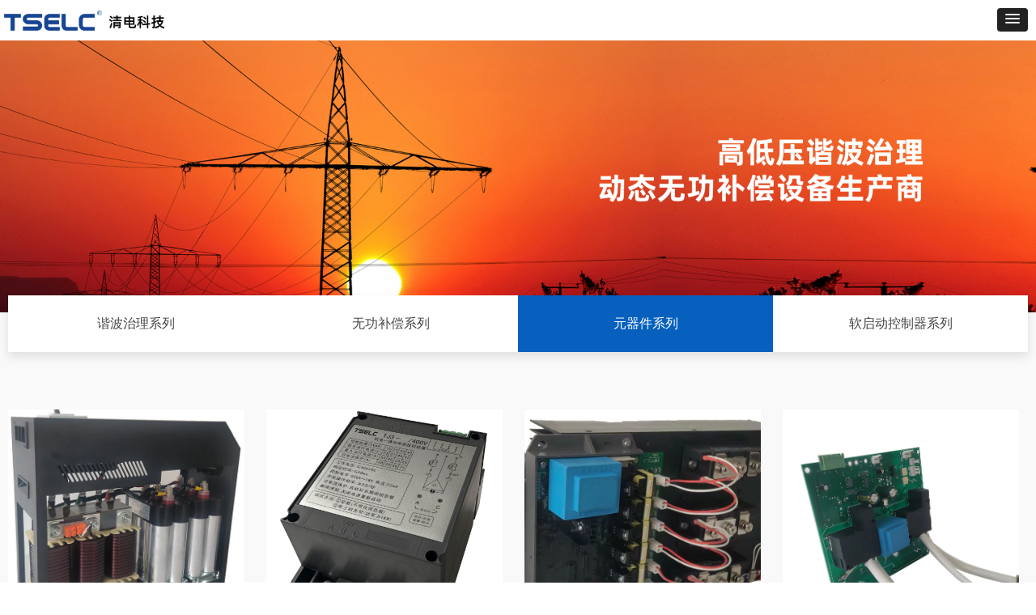

--- FILE ---
content_type: text/css
request_url: https://img.wanwang.xin/pubsf/10320/10320088/css/177_Pc_zh-CN.css?preventCdnCacheSeed=8baaf7c673644b799408f3dd3881fd5f
body_size: 5191
content:
.tem_121_43 {position: relative;}.tem_121_43 .fullcolumn-outer {background-color: rgb(255, 255, 255);background-image: none;background-position: 50% 50%;background-repeat: repeat;background-size: auto;background: -moz-linear-gradient(top, none, none);background: -o-linear-gradient(top, none, none);background: linear-gradient(top, none, none);background: -webkit-gradient(linear, left top, left bottom, from(none), to(none));/* border */border-top: 0px solid #eee;border-bottom: 0px solid #eee;/* border radius */border-radius: 0;position: absolute;top: 0px;bottom: 0px;z-index: -1;}.tem_121_43 .fullcolumn-outer.fixed {background-color: rgb(255, 255, 255);background-image: none;background-position: 0 0;background-repeat: no-repeat;background-size: auto;background: -moz-linear-gradient(top, none, none);background: -o-linear-gradient(top, none, none);background: linear-gradient(top, none, none);background: -webkit-gradient(linear, left top, left bottom, from(none), to(none));/* border */border-top: 0px solid transparent;border-bottom: 0px solid transparent;-moz-box-shadow: 0 4px 4px rgba(0,0,0,.1);-webkit-box-shadow: 0 4px 4px rgba(0,0,0,.1);-ms-box-shadow: 0 4px 4px rgba(0,0,0,.1);-o-box-shadow: 0 4px 4px rgba(0,0,0,.1);box-shadow: 0 4px 4px rgba(0,0,0,.1);box-sizing: border-box;}.tem_121_43 .fullcolumn-inner {background-color: transparent;background-image: none;background-repeat: repeat;background-position: 50% 50%;background-size: auto;background: -moz-linear-gradient(top, none, none);background: -o-linear-gradient(top, none, none);background: linear-gradient(top, none, none);background: -webkit-gradient(linear, left top, left bottom, from(none), to(none));position: relative;margin: 0 auto;width: 100%;height: 100%;}.smartFixed .tem_121_43 .fullcolumn-outer {left: 0 !important;}.tem_123_43 * {box-sizing: content-box;}.tem_123_43 .w-nav {/* reset */margin: 0;padding: 0;/* size */width: 840px;height: 80px;/* border */border-top-width: 0;border-right-width: 0;border-bottom-width: 0;border-left-width: 0;border-top-style: solid;border-right-style: solid;border-bottom-style: solid;border-left-style: solid;border-top-color: transparent;border-right-color: transparent;border-bottom-color: transparent;border-left-color: transparent;border-radius: 0;box-shadow: 0 0 0 rgba(0,0,0,0);}.tem_123_43 .w-nav:after {content: '';display: table;clear: both;zoom: 1;}.tem_123_43 .w-nav .w-nav-inner {padding: 0;margin: 0;float: left;list-style: none;width: 23%;height: 80px;line-height: 80px;/* background */background-color: transparent;background-image: none;background-repeat: no-repeat;background-position: 50% 50%;background: -webkit-linear-gradient(none, none);background: -moz-linear-gradient(none, none);background: -ms-linear-gradient(none, none);background: linear-gradient(none, none);background-size: auto;}.tem_123_43 .w-nav .w-nav-item {padding: 0;margin: 0;position: relative;height: 100%;line-height: inherit;}.tem_123_43 .w-nav .w-nav-inner:first-child {border-top-left-radius: 0;border-bottom-left-radius: 0;}.tem_123_43 .w-nav .w-nav-inner:last-child {border-top-right-radius: 0;border-bottom-right-radius: 0;}.tem_123_43 .w-nav .w-nav-inner:first-child .w-nav-item.current {border-top-left-radius: 0;border-bottom-left-radius: 0;}.tem_123_43 .w-nav .w-nav-inner:last-child .w-nav-item.current {border-top-right-radius: 0;border-bottom-right-radius: 0;}.tem_123_43 .w-nav .w-nav-item .w-nav-item-line {padding: 0;margin: 0;display: block;position: absolute;height: 100%;width: 0;top: 0;left: -0px;border-left-width: 0px;border-left-style: none;border-left-color: #EEEEEE;}.tem_123_43 .w-nav .w-nav-inner:first-child .w-nav-item .w-nav-item-line {display: none;}.tem_123_43 .w-nav .w-nav-item .w-nav-item-link {/* reset */margin: 0;padding: 0;text-decoration: none;outline: none;display: block;height: 100%;color: #383838;font-weight: normal;font-style: normal;text-decoration: none;text-align: center;white-space: nowrap;overflow: hidden;text-overflow: ellipsis;}.tem_123_43 .w-nav .w-nav-item .w-nav-item-link .w-link-txt {font-family: 'Noto Sans CJK';font-size: 15px;}.tem_123_43 .w-nav .w-nav-item .w-nav-item-link .mw-iconfont {font-size: 15px;}.tem_123_43 .w-nav .w-subnav {/* reset */margin: 0;padding: 0;position: relative;display: none;overflow: hidden;/* background */}.tem_123_43 .w-nav .w-subnav.userWidth {width: 120px;}.tem_123_43 .w-nav .w-subnav-item {/* reset */margin: 0;padding: 0;list-style: none;background-color: rgb(243, 243, 243);background-image: none;background-repeat: no-repeat;background-position: 50% 50%;background: -webkit-linear-gradient(none, none);background: -moz-linear-gradient(none, none);background: -ms-linear-gradient(none, none);background: linear-gradient(none, none);background-size: auto;}.tem_123_43 .w-nav .w-subnav-item .w-subnav-link {/* reset */margin: 0;padding: 0 15px;height: 100%;line-height: 40px;outline: none;display: block;white-space: nowrap;overflow: hidden;text-overflow: ellipsis;height: 40px;color: #383838;font-size: 14px;font-weight: normal;font-style: normal;text-decoration: none;text-align: center;}.tem_123_43 .w-nav .w-subnav-item .w-subnav-link .w-link-txt {/* height */font-family: Arial;}.tem_123_43 .w-nav .w-subnav-item .w-subnav-link .mw-iconfont{font-size:14px;}/* hover */.tem_123_43 .w-nav .w-nav-inner:hover {background-color: transparent;background-image: url(//nwzimg.wezhan.cn/contents/sitefiles2064/10320088/images/44366672.png);background-repeat: no-repeat;background-position: 50% 100%;background: -webkit-linear-gradient(none, none);background: -moz-linear-gradient(none, none);background: -ms-linear-gradient(none, none);background: linear-gradient(none, none);background-size: auto;}.tem_123_43 .w-nav .w-nav-inner:hover .w-nav-item-link {color: #0760be;font-weight: bold;font-style: normal;text-decoration: none;}/* subnav-hover */.tem_123_43 .w-subnav .w-subnav-item:hover {background-color: rgb(7, 96, 190);background-image: none;background-repeat: no-repeat;background-position: 50% 50%;background: -webkit-linear-gradient(none, none);background: -moz-linear-gradient(none, none);background: -ms-linear-gradient(none, none);background: linear-gradient(none, none);background-size: auto;}.tem_123_43 .w-nav .w-subnav-item:hover .w-subnav-link:hover {color: #ffffff;font-weight: 400;font-style: normal;text-decoration: none;}/* current */.tem_123_43 .w-nav .w-nav-item.current {background-color: transparent;background-image: url(//nwzimg.wezhan.cn/contents/sitefiles2064/10320088/images/44366672.png);background-repeat: no-repeat;background-position: 50% 100%;background: -webkit-linear-gradient(none, none);background: -moz-linear-gradient(none, none);background: -ms-linear-gradient(none, none);background: linear-gradient(none, none);background-size: auto;}.tem_123_43 .w-nav .w-nav-item.current .w-nav-item-link {color: #0760be;font-weight: bold;font-style: normal;text-decoration: none;}/* current */.tem_123_43 .w-nav .w-subnav-item.current {background-color: rgb(7, 96, 190);background-image: none;background-repeat: no-repeat;background-position: 50% 50%;background: -webkit-linear-gradient(none, none);background: -moz-linear-gradient(none, none);background: -ms-linear-gradient(none, none);background: linear-gradient(none, none);background-size: auto;}.tem_123_43 .w-nav .w-subnav-item.current .w-subnav-link {color: #ffffff;font-weight: 400;font-style: normal;text-decoration: none;}/*.tem_124_43 {overflow: hidden !important;}*/.tem_124_43 .w-image-box {text-align: center;border-top: 0px solid #fff;border-right: 0px solid #fff;border-bottom: 0px solid #fff;border-left: 0px solid #fff;border-radius: 1px;-webkit-opacity: 1;-moz-opacity: 1;-ms-opacity: 1;opacity: 1;filter: alpha(opacity=100);-moz-box-shadow: 0 0 0 transparent;-webkit-box-shadow: 0 0 0 transparent;-ms-box-shadow: 0 0 0 transparent;-o-box-shadow: 0 0 0 transparent;box-shadow: 0 0 0 transparent;box-sizing: border-box;overflow: hidden;width: 100%;height: 100%;}.tem_124_43 .w-image-box img {border: 0;width: 100%;height: 100%;display: block;/*object-fit: cover;*/}.tem_124_43 .w-image-box .imgCliped {width: 100% !important;height: 100% !important;margin-left: 0 !important;margin-top: 0 !important;}#smv_tem_131_19 {height: auto !important;}.tem_131_19 .w-language {/* margin */padding: 0;margin: 0;/* size */width: 86px;height: 24px;}.tem_131_19 .w-language .w-language-group {/* margin */margin: 0;padding: 0;/* size */width: 100%;height: auto;}.tem_131_19 .w-language .w-language-group .w-language-item {padding: 0;/*float*/float: left;/*font*/line-height: 20px;list-style: none;}.tem_131_19 .w-language .w-language-group .w-language-item .w-language-link {padding: 0;margin: 0;display: inline-block;*display: inline;*zoom: 1;font-family: Arial;font-size: 16px;color: #666;font-weight: normal;font-style: normal;text-decoration: none;vertical-align: top;}.tem_131_19 .w-language .w-language-group .w-language-item .w-language-link:hover {/*font*/font-weight: normal;font-style: normal;text-decoration: none;color: #333;}.tem_131_19 .w-language .w-language-group .w-language-item .w-language-item-line {display: inline-block;*display: inline;*zoom: 1;width: 0;height: 20px;border-left: 1px solid #ddd;margin: 0 14px;vertical-align: top;}.tem_131_19 .w-language .w-language-group .w-language-item:last-child .w-language-item-line{display:none;}.tem_131_19 .w-language .w-language-group .w-language-item .w-language-img {display: inline-block;*display: inline;*zoom: 1;margin-right: 5px;width: 20px;height: 20px;line-height: 20px;text-align: center;vertical-align: top;font-size: 0;}.tem_131_19 .w-language .w-language-group .w-language-item .w-language-img .w-language-img-line {height: 100%;width: 1px;margin-left: -1px;display: inline-block;*display: inline;*zoom: 1;vertical-align: middle;}.tem_131_19 .w-language .w-language-group .w-language-item .w-language-img img {max-width: 100%;max-height: 100%;vertical-align: middle;}/*- Clearfix -*/.f-clearfix:before, .f-clearfix:after {content: "";display: table;}.f-clearfix:after {clear: both;overflow: hidden;}.f-clearfix {zoom: 1;}.tem_132_56 {position: relative;}.tem_132_56 .fullcolumn-outer {background-color: rgb(19, 27, 38);background-image: none;background-position: 50% 50%;background-repeat: no-repeat;background: -moz-linear-gradient(top, none, none);background: -o-linear-gradient(top, none, none);background: linear-gradient(top, none, none);background: -webkit-gradient(linear, left top, left bottom, from(none), to(none));background-size: auto;position: absolute;top: 0px;bottom: 0px;z-index: -1;}.tem_132_56 .fullcolumn-inner {background-color: transparent;background-image: none;background-repeat: repeat;background-position: 50% 50%;background: -moz-linear-gradient(top, none, none);background: -o-linear-gradient(top, none, none);background: linear-gradient(top, none, none);background: -webkit-gradient(linear, left top, left bottom, from(none), to(none));position: relative;margin: 0 auto;width: 100%;height: 100%;}.smartFixed .tem_132_56 .fullcolumn-outer {left: 0 !important;}.tem_133_56 > .w-container {border-radius: 0px;-webkit-border-radius: 0px;-moz-border-radius: 0px;border-right: 0 none transparent;border-top: 0 none transparent;border-bottom: 0 none transparent;border-left: 0 none transparent;border-radius: 0px;background-color: rgba(0, 0, 0, 0);background-image: none;background-repeat: repeat;background-position: 0 0;background: -moz-linear-gradient(top, none, none);background: -o-linear-gradient(top, none, none);background: -ms-linear-gradient(top, none,none);background: linear-gradient(top, none, none);background: -webkit-gradient(linear, left top, left bottom, from(none), to(none));background-size: auto;/*-box-shadow-*/-moz-box-shadow: 0 0 0 transparent;-webkit-box-shadow: 0 0 0 transparent;-ms-box-shadow: 0 0 0 transparent;-o-box-shadow: 0 0 0 transparent;box-shadow: 0 0 0 transparent;position: absolute;left: 0px;top: 0px;bottom: 0px;right: 0px;}.tem_133_56 > .w-container > div {width: 100%;height: 100%;position: relative;}/*.tem_165_1 {overflow: hidden !important;}*/.tem_165_1 .w-image-box {text-align: center;border-top: 0px solid #fff;border-right: 0px solid #fff;border-bottom: 0px solid #fff;border-left: 0px solid #fff;border-radius: 1px;-webkit-opacity: 1;-moz-opacity: 1;-ms-opacity: 1;opacity: 1;filter: alpha(opacity=100);-moz-box-shadow: 0 0 0 transparent;-webkit-box-shadow: 0 0 0 transparent;-ms-box-shadow: 0 0 0 transparent;-o-box-shadow: 0 0 0 transparent;box-shadow: 0 0 0 transparent;box-sizing: border-box;overflow: hidden;width: 100%;height: 100%;}.tem_165_1 .w-image-box img {border: 0;width: 100%;height: 100%;display: block;/*object-fit: cover;*/}.tem_165_1 .w-image-box .imgCliped {width: 100% !important;height: 100% !important;margin-left: 0 !important;margin-top: 0 !important;}.tem_169_7 .w-company-info {line-height: 20px;text-align: left;}.tem_169_7 .w-company-info .company-info-item {overflow: hidden;}.tem_169_7 .w-company-info .company-info-item a {display: block;margin-bottom: 10px;color: #ffffff;font-size: 14px;font-family: Arial;font-weight: 400;text-decoration: none;font-style: normal;}.tem_169_7 .w-company-info .company-info-item .company-info-titleBox {float: left;text-align: left;width: 74px;overflow: hidden;text-overflow: ellipsis;white-space: nowrap;}.tem_169_7 .w-company-info .company-info-item .company-info-icon {display: inline-block;*display: inline;*zoom: 1;width: 16px;margin-right: 5px;vertical-align: top;}.tem_169_7 .w-company-info .company-info-item .ltd-icon {color: #ffffff;font-size: 16px;}.tem_169_7 .w-company-info .company-info-item .company-info-title {color: #ffffff;*display: inline;*zoom: 1;}.tem_169_7 .company-info-item .company-text {overflow: hidden;word-wrap: break-word;}.tem_169_7 .w-company-info .company-info-item .company-info-icon.mw-icon-hide {display: none}.tem_169_7 .w-company-info .company-info-item .company-info-title.mw-icon-hide {display: none}.tem_170_29 > .w-container {border-radius: 0px;-webkit-border-radius: 0px;-moz-border-radius: 0px;border-right: 0 none transparent;border-top: 0 none transparent;border-bottom: 0 none transparent;border-left: 0 none transparent;border-radius: 0px;background-color: rgba(0, 0, 0, 0);background-image: none;background-repeat: repeat;background-position: 0 0;background: -moz-linear-gradient(top, none, none);background: -o-linear-gradient(top, none, none);background: -ms-linear-gradient(top, none,none);background: linear-gradient(top, none, none);background: -webkit-gradient(linear, left top, left bottom, from(none), to(none));background-size: auto;/*-box-shadow-*/-moz-box-shadow: 0 0 0 transparent;-webkit-box-shadow: 0 0 0 transparent;-ms-box-shadow: 0 0 0 transparent;-o-box-shadow: 0 0 0 transparent;box-shadow: 0 0 0 transparent;position: absolute;left: 0px;top: 0px;bottom: 0px;right: 0px;}.tem_170_29 > .w-container > div {width: 100%;height: 100%;position: relative;}.tem_154_27 > .w-container {border-radius: 0px;-webkit-border-radius: 0px;-moz-border-radius: 0px;border-right: 0 none transparent;border-top: 0 none transparent;border-bottom: 0 none transparent;border-left: 0 none transparent;border-radius: 0px;background-color: rgba(0, 0, 0, 0);background-image: none;background-repeat: repeat;background-position: 0 0;background: -moz-linear-gradient(top, none, none);background: -o-linear-gradient(top, none, none);background: -ms-linear-gradient(top, none,none);background: linear-gradient(top, none, none);background: -webkit-gradient(linear, left top, left bottom, from(none), to(none));background-size: auto;/*-box-shadow-*/-moz-box-shadow: 0 0 0 transparent;-webkit-box-shadow: 0 0 0 transparent;-ms-box-shadow: 0 0 0 transparent;-o-box-shadow: 0 0 0 transparent;box-shadow: 0 0 0 transparent;position: absolute;left: 0px;top: 0px;bottom: 0px;right: 0px;}.tem_154_27 > .w-container > div {width: 100%;height: 100%;position: relative;}.tem_156_27 .w-nav {/* reset */margin: 0;padding: 0;/* size */width: 160px;height: 40px;/* border */border-top-width: 0;border-right-width: 0;border-bottom-width: 0;border-left-width: 0;border-top-style: solid;border-right-style: solid;border-bottom-style: solid;border-left-style: solid;border-top-color: transparent;border-right-color: transparent;border-bottom-color: transparent;border-left-color: transparent;border-radius: 0;box-shadow: 0 0 0 rgba(0,0,0,0);}.tem_156_27 .w-nav:after {content: '';display: table;clear: both;zoom: 1}.tem_156_27 .w-nav .w-nav-inner {padding: 0;margin: 0;list-style: none;width: 100%;height: 25%;line-height: 40px-inner;position: relative;/* background */background-color: transparent;background-image: none;background-repeat: no-repeat;background-position: 50% 50%;background: -webkit-linear-gradient(none, none);background: -moz-linear-gradient(none, none);background: -ms-linear-gradient(none, none);background: linear-gradient(none, none);background-size: auto;}.tem_156_27 .w-nav .w-nav-item {padding: 0;margin: 0;position: relative;height: 100%;overflow: hidden;}.tem_156_27 .w-nav .w-nav-inner:first-child {border-top-left-radius: 0;border-top-right-radius: 0;}.tem_156_27 .w-nav .w-nav-inner:last-child {border-bottom-left-radius: 0;border-bottom-right-radius: 0;}.tem_156_27 .w-nav .w-nav-item .w-nav-item-link {/* reset */margin: 0;padding: 0 10px;text-decoration: none;outline: none;display: block;height: 100%;color: #fff;font-weight: bold;font-style: normal;text-decoration: none;text-align: left;white-space: nowrap;overflow: hidden;text-overflow: ellipsis;}.tem_156_27 .w-nav .w-nav-item .w-nav-item-link .w-link-txt {font-family: Arial;font-size: 18px;}.tem_156_27 .w-nav .w-nav-item .w-nav-item-link .mw-iconfont {font-size: 18px;}.tem_156_27 .w-nav .w-aubnav-item {margin: 0;padding: 0;}.tem_156_27 .w-nav .w-subnav {/* reset */margin: 0;padding: 0;position: absolute;left: 160px;top: 0;width: 100%;width: 100%;display: none;overflow: hidden;}.tem_156_27 .w-nav .w-subnav.userWidth .w-link-txt {width: 100%;}.tem_156_27 .w-nav .w-subnav-item {/* reset */margin: 0;padding: 0;list-style: none;display: block;/* background */background-color: #13B27D;background-image: none;background-repeat: no-repeat;background-position: 50% 50%;background: -webkit-linear-gradient(none, none);background: -moz-linear-gradient(none, none);background: -ms-linear-gradient(none, none);background: linear-gradient(none, none);background-size: auto;}.tem_156_27 .w-nav .w-subnav-item .w-subnav-link {/* reset */margin: 0;padding: 0 15px;outline: none;display: block;color: #fff;height: 100%;line-height: auto;white-space: nowrap;overflow: hidden;text-overflow: ellipsis;font-size: 12px;font-weight: 400;font-style: normal;text-decoration: none;text-align: center;white-space: nowrap;overflow: hidden;text-overflow: ellipsis;}.tem_156_27 .w-nav .w-subnav-item .w-subnav-link .mw-iconfont {font-size: 12px;}.tem_156_27 .w-nav .w-subnav-item .w-subnav-link .w-link-txt {font-family: Tahoma;}/* hover */.tem_156_27 .w-nav .w-nav-inner:hover {background-color: transparent;background-image: none;background-repeat: no-repeat;background-position: 50% 50%;background: -webkit-linear-gradient(none, none);background: -moz-linear-gradient(none, none);background: -ms-linear-gradient(none, none);background: linear-gradient(none, none);background-size: auto;}.tem_156_27 .w-nav .w-nav-inner:hover .w-nav-item-link {color: #fff;font-weight: bold;font-style: normal;text-decoration: none;}/* subnav-hover */.tem_156_27 .w-subnav .w-subnav-item:hover {background-color: #1ca97a;background-image: none;background-repeat: no-repeat;background-position: 50% 50%;background: -webkit-linear-gradient(none, none);background: -moz-linear-gradient(none, none);background: -ms-linear-gradient(none, none);background: linear-gradient(none, none);background-size: auto;}.tem_156_27 .w-nav .w-subnav-item:hover .w-subnav-link:hover {color: #fff;font-weight: 400;font-style: normal;text-decoration: none;}/* current */.tem_156_27 .w-nav .w-nav-item.current {background-color: transparent;background-image: none;background-repeat: no-repeat;background-position: 50% 50%;background: -webkit-linear-gradient(none, none);background: -moz-linear-gradient(none, none);background: -ms-linear-gradient(none, none);background: linear-gradient(none, none);background-size: auto;}.tem_156_27 .w-nav .w-nav-item.current .w-nav-item-link {color: #fff;font-weight: bold;font-style: normal;text-decoration: none;}/* current */.tem_156_27 .w-nav .w-subnav-item.current {background-color: #1ca97a;background-image: none;background-repeat: no-repeat;background-position: 50% 50%;background: -webkit-linear-gradient(none, none);background: -moz-linear-gradient(none, none);background: -ms-linear-gradient(none, none);background: linear-gradient(none, none);background-size: auto;}.tem_156_27 .w-nav .w-subnav-item.current .w-subnav-link {color: #fff;font-weight: 400;font-style: normal;text-decoration: none;}.tem_167_6 .w-nav {/* reset */margin: 0;padding: 0;/* size */width: 160px;height: 120px;/* border */border-top-width: 0;border-right-width: 0;border-bottom-width: 0;border-left-width: 0;border-top-style: solid;border-right-style: solid;border-bottom-style: solid;border-left-style: solid;border-top-color: transparent;border-right-color: transparent;border-bottom-color: transparent;border-left-color: transparent;border-radius: 0;box-shadow: 0 0 0 rgba(0,0,0,0);}.tem_167_6 .w-nav:after {content: '';display: table;clear: both;zoom: 1}.tem_167_6 .w-nav .w-nav-inner {padding: 0;margin: 0;list-style: none;width: 100%;height: 25%;line-height: 120px-inner;position: relative;/* background */background-color: transparent;background-image: none;background-repeat: no-repeat;background-position: 50% 50%;background: -webkit-linear-gradient(none, none);background: -moz-linear-gradient(none, none);background: -ms-linear-gradient(none, none);background: linear-gradient(none, none);background-size: auto;}.tem_167_6 .w-nav .w-nav-item {padding: 0;margin: 0;position: relative;height: 100%;overflow: hidden;}.tem_167_6 .w-nav .w-nav-inner:first-child {border-top-left-radius: 0;border-top-right-radius: 0;}.tem_167_6 .w-nav .w-nav-inner:last-child {border-bottom-left-radius: 0;border-bottom-right-radius: 0;}.tem_167_6 .w-nav .w-nav-item .w-nav-item-link {/* reset */margin: 0;padding: 0 10px;text-decoration: none;outline: none;display: block;height: 100%;color: #cccccc;font-weight: normal;font-style: normal;text-decoration: none;text-align: left;white-space: nowrap;overflow: hidden;text-overflow: ellipsis;}.tem_167_6 .w-nav .w-nav-item .w-nav-item-link .w-link-txt {font-family: Arial;font-size: 14px;}.tem_167_6 .w-nav .w-nav-item .w-nav-item-link .mw-iconfont {font-size: 14px;}.tem_167_6 .w-nav .w-aubnav-item {margin: 0;padding: 0;}.tem_167_6 .w-nav .w-subnav {/* reset */margin: 0;padding: 0;position: absolute;left: 160px;top: 0;width: 100%;width: 100%;display: none;overflow: hidden;}.tem_167_6 .w-nav .w-subnav.userWidth .w-link-txt {width: 100%;}.tem_167_6 .w-nav .w-subnav-item {/* reset */margin: 0;padding: 0;list-style: none;display: block;/* background */background-color: #13B27D;background-image: none;background-repeat: no-repeat;background-position: 50% 50%;background: -webkit-linear-gradient(none, none);background: -moz-linear-gradient(none, none);background: -ms-linear-gradient(none, none);background: linear-gradient(none, none);background-size: auto;}.tem_167_6 .w-nav .w-subnav-item .w-subnav-link {/* reset */margin: 0;padding: 0 15px;outline: none;display: block;color: #fff;height: 100%;line-height: auto;white-space: nowrap;overflow: hidden;text-overflow: ellipsis;font-size: 12px;font-weight: 400;font-style: normal;text-decoration: none;text-align: center;white-space: nowrap;overflow: hidden;text-overflow: ellipsis;}.tem_167_6 .w-nav .w-subnav-item .w-subnav-link .mw-iconfont {font-size: 12px;}.tem_167_6 .w-nav .w-subnav-item .w-subnav-link .w-link-txt {font-family: Tahoma;}/* hover */.tem_167_6 .w-nav .w-nav-inner:hover {background-color: transparent;background-image: none;background-repeat: no-repeat;background-position: 50% 50%;background: -webkit-linear-gradient(none, none);background: -moz-linear-gradient(none, none);background: -ms-linear-gradient(none, none);background: linear-gradient(none, none);background-size: auto;}.tem_167_6 .w-nav .w-nav-inner:hover .w-nav-item-link {color: #fff;font-weight: normal;font-style: normal;text-decoration: none;}/* subnav-hover */.tem_167_6 .w-subnav .w-subnav-item:hover {background-color: #1ca97a;background-image: none;background-repeat: no-repeat;background-position: 50% 50%;background: -webkit-linear-gradient(none, none);background: -moz-linear-gradient(none, none);background: -ms-linear-gradient(none, none);background: linear-gradient(none, none);background-size: auto;}.tem_167_6 .w-nav .w-subnav-item:hover .w-subnav-link:hover {color: #fff;font-weight: 400;font-style: normal;text-decoration: none;}/* current */.tem_167_6 .w-nav .w-nav-item.current {background-color: transparent;background-image: none;background-repeat: no-repeat;background-position: 50% 50%;background: -webkit-linear-gradient(none, none);background: -moz-linear-gradient(none, none);background: -ms-linear-gradient(none, none);background: linear-gradient(none, none);background-size: auto;}.tem_167_6 .w-nav .w-nav-item.current .w-nav-item-link {color: #999999;font-weight: normal;font-style: normal;text-decoration: none;}/* current */.tem_167_6 .w-nav .w-subnav-item.current {background-color: #1ca97a;background-image: none;background-repeat: no-repeat;background-position: 50% 50%;background: -webkit-linear-gradient(none, none);background: -moz-linear-gradient(none, none);background: -ms-linear-gradient(none, none);background: linear-gradient(none, none);background-size: auto;}.tem_167_6 .w-nav .w-subnav-item.current .w-subnav-link {color: #fff;font-weight: 400;font-style: normal;text-decoration: none;}.tem_158_12 > .w-container {border-radius: 0px;-webkit-border-radius: 0px;-moz-border-radius: 0px;border-right: 0 none transparent;border-top: 0 none transparent;border-bottom: 0 none transparent;border-left: 0 none transparent;border-radius: 0px;background-color: rgba(0, 0, 0, 0);background-image: none;background-repeat: repeat;background-position: 0 0;background: -moz-linear-gradient(top, none, none);background: -o-linear-gradient(top, none, none);background: -ms-linear-gradient(top, none,none);background: linear-gradient(top, none, none);background: -webkit-gradient(linear, left top, left bottom, from(none), to(none));background-size: auto;/*-box-shadow-*/-moz-box-shadow: 0 0 0 transparent;-webkit-box-shadow: 0 0 0 transparent;-ms-box-shadow: 0 0 0 transparent;-o-box-shadow: 0 0 0 transparent;box-shadow: 0 0 0 transparent;position: absolute;left: 0px;top: 0px;bottom: 0px;right: 0px;}.tem_158_12 > .w-container > div {width: 100%;height: 100%;position: relative;}.tem_159_12 .w-nav {/* reset */margin: 0;padding: 0;/* size */width: 140px;height: 40px;/* border */border-top-width: 0;border-right-width: 0;border-bottom-width: 0;border-left-width: 0;border-top-style: solid;border-right-style: solid;border-bottom-style: solid;border-left-style: solid;border-top-color: transparent;border-right-color: transparent;border-bottom-color: transparent;border-left-color: transparent;border-radius: 0;box-shadow: 0 0 0 rgba(0,0,0,0);}.tem_159_12 .w-nav:after {content: '';display: table;clear: both;zoom: 1}.tem_159_12 .w-nav .w-nav-inner {padding: 0;margin: 0;list-style: none;width: 100%;height: 25%;line-height: 40px-inner;position: relative;/* background */background-color: transparent;background-image: none;background-repeat: no-repeat;background-position: 50% 50%;background: -webkit-linear-gradient(none, none);background: -moz-linear-gradient(none, none);background: -ms-linear-gradient(none, none);background: linear-gradient(none, none);background-size: auto;}.tem_159_12 .w-nav .w-nav-item {padding: 0;margin: 0;position: relative;height: 100%;overflow: hidden;}.tem_159_12 .w-nav .w-nav-inner:first-child {border-top-left-radius: 0;border-top-right-radius: 0;}.tem_159_12 .w-nav .w-nav-inner:last-child {border-bottom-left-radius: 0;border-bottom-right-radius: 0;}.tem_159_12 .w-nav .w-nav-item .w-nav-item-link {/* reset */margin: 0;padding: 0 10px;text-decoration: none;outline: none;display: block;height: 100%;color: #fff;font-weight: bold;font-style: normal;text-decoration: none;text-align: left;white-space: nowrap;overflow: hidden;text-overflow: ellipsis;}.tem_159_12 .w-nav .w-nav-item .w-nav-item-link .w-link-txt {font-family: Arial;font-size: 18px;}.tem_159_12 .w-nav .w-nav-item .w-nav-item-link .mw-iconfont {font-size: 18px;}.tem_159_12 .w-nav .w-aubnav-item {margin: 0;padding: 0;}.tem_159_12 .w-nav .w-subnav {/* reset */margin: 0;padding: 0;position: absolute;left: 140px;top: 0;width: 100%;width: 100%;display: none;overflow: hidden;}.tem_159_12 .w-nav .w-subnav.userWidth .w-link-txt {width: 100%;}.tem_159_12 .w-nav .w-subnav-item {/* reset */margin: 0;padding: 0;list-style: none;display: block;/* background */background-color: #13B27D;background-image: none;background-repeat: no-repeat;background-position: 50% 50%;background: -webkit-linear-gradient(none, none);background: -moz-linear-gradient(none, none);background: -ms-linear-gradient(none, none);background: linear-gradient(none, none);background-size: auto;}.tem_159_12 .w-nav .w-subnav-item .w-subnav-link {/* reset */margin: 0;padding: 0 15px;outline: none;display: block;color: #fff;height: 100%;line-height: auto;white-space: nowrap;overflow: hidden;text-overflow: ellipsis;font-size: 12px;font-weight: 400;font-style: normal;text-decoration: none;text-align: center;white-space: nowrap;overflow: hidden;text-overflow: ellipsis;}.tem_159_12 .w-nav .w-subnav-item .w-subnav-link .mw-iconfont {font-size: 12px;}.tem_159_12 .w-nav .w-subnav-item .w-subnav-link .w-link-txt {font-family: Tahoma;}/* hover */.tem_159_12 .w-nav .w-nav-inner:hover {background-color: transparent;background-image: none;background-repeat: no-repeat;background-position: 50% 50%;background: -webkit-linear-gradient(none, none);background: -moz-linear-gradient(none, none);background: -ms-linear-gradient(none, none);background: linear-gradient(none, none);background-size: auto;}.tem_159_12 .w-nav .w-nav-inner:hover .w-nav-item-link {color: #fff;font-weight: bold;font-style: normal;text-decoration: none;}/* subnav-hover */.tem_159_12 .w-subnav .w-subnav-item:hover {background-color: #1ca97a;background-image: none;background-repeat: no-repeat;background-position: 50% 50%;background: -webkit-linear-gradient(none, none);background: -moz-linear-gradient(none, none);background: -ms-linear-gradient(none, none);background: linear-gradient(none, none);background-size: auto;}.tem_159_12 .w-nav .w-subnav-item:hover .w-subnav-link:hover {color: #fff;font-weight: 400;font-style: normal;text-decoration: none;}/* current */.tem_159_12 .w-nav .w-nav-item.current {background-color: transparent;background-image: none;background-repeat: no-repeat;background-position: 50% 50%;background: -webkit-linear-gradient(none, none);background: -moz-linear-gradient(none, none);background: -ms-linear-gradient(none, none);background: linear-gradient(none, none);background-size: auto;}.tem_159_12 .w-nav .w-nav-item.current .w-nav-item-link {color: #fff;font-weight: bold;font-style: normal;text-decoration: none;}/* current */.tem_159_12 .w-nav .w-subnav-item.current {background-color: #1ca97a;background-image: none;background-repeat: no-repeat;background-position: 50% 50%;background: -webkit-linear-gradient(none, none);background: -moz-linear-gradient(none, none);background: -ms-linear-gradient(none, none);background: linear-gradient(none, none);background-size: auto;}.tem_159_12 .w-nav .w-subnav-item.current .w-subnav-link {color: #fff;font-weight: 400;font-style: normal;text-decoration: none;}.tem_160_12 .w-nav {/* reset */margin: 0;padding: 0;/* size */width: 140px;height: 90px;/* border */border-top-width: 0;border-right-width: 0;border-bottom-width: 0;border-left-width: 0;border-top-style: solid;border-right-style: solid;border-bottom-style: solid;border-left-style: solid;border-top-color: transparent;border-right-color: transparent;border-bottom-color: transparent;border-left-color: transparent;border-radius: 0;box-shadow: 0 0 0 rgba(0,0,0,0);}.tem_160_12 .w-nav:after {content: '';display: table;clear: both;zoom: 1}.tem_160_12 .w-nav .w-nav-inner {padding: 0;margin: 0;list-style: none;width: 100%;height: 25%;line-height: 90px-inner;position: relative;/* background */background-color: transparent;background-image: none;background-repeat: no-repeat;background-position: 50% 50%;background: -webkit-linear-gradient(none, none);background: -moz-linear-gradient(none, none);background: -ms-linear-gradient(none, none);background: linear-gradient(none, none);background-size: auto;}.tem_160_12 .w-nav .w-nav-item {padding: 0;margin: 0;position: relative;height: 100%;overflow: hidden;}.tem_160_12 .w-nav .w-nav-inner:first-child {border-top-left-radius: 0;border-top-right-radius: 0;}.tem_160_12 .w-nav .w-nav-inner:last-child {border-bottom-left-radius: 0;border-bottom-right-radius: 0;}.tem_160_12 .w-nav .w-nav-item .w-nav-item-link {/* reset */margin: 0;padding: 0 10px;text-decoration: none;outline: none;display: block;height: 100%;color: #cccccc;font-weight: normal;font-style: normal;text-decoration: none;text-align: left;white-space: nowrap;overflow: hidden;text-overflow: ellipsis;}.tem_160_12 .w-nav .w-nav-item .w-nav-item-link .w-link-txt {font-family: Arial;font-size: 14px;}.tem_160_12 .w-nav .w-nav-item .w-nav-item-link .mw-iconfont {font-size: 14px;}.tem_160_12 .w-nav .w-aubnav-item {margin: 0;padding: 0;}.tem_160_12 .w-nav .w-subnav {/* reset */margin: 0;padding: 0;position: absolute;left: 140px;top: 0;width: 100%;width: 100%;display: none;overflow: hidden;}.tem_160_12 .w-nav .w-subnav.userWidth .w-link-txt {width: 100%;}.tem_160_12 .w-nav .w-subnav-item {/* reset */margin: 0;padding: 0;list-style: none;display: block;/* background */background-color: #13B27D;background-image: none;background-repeat: no-repeat;background-position: 50% 50%;background: -webkit-linear-gradient(none, none);background: -moz-linear-gradient(none, none);background: -ms-linear-gradient(none, none);background: linear-gradient(none, none);background-size: auto;}.tem_160_12 .w-nav .w-subnav-item .w-subnav-link {/* reset */margin: 0;padding: 0 15px;outline: none;display: block;color: #fff;height: 100%;line-height: auto;white-space: nowrap;overflow: hidden;text-overflow: ellipsis;font-size: 12px;font-weight: 400;font-style: normal;text-decoration: none;text-align: center;white-space: nowrap;overflow: hidden;text-overflow: ellipsis;}.tem_160_12 .w-nav .w-subnav-item .w-subnav-link .mw-iconfont {font-size: 12px;}.tem_160_12 .w-nav .w-subnav-item .w-subnav-link .w-link-txt {font-family: Tahoma;}/* hover */.tem_160_12 .w-nav .w-nav-inner:hover {background-color: transparent;background-image: none;background-repeat: no-repeat;background-position: 50% 50%;background: -webkit-linear-gradient(none, none);background: -moz-linear-gradient(none, none);background: -ms-linear-gradient(none, none);background: linear-gradient(none, none);background-size: auto;}.tem_160_12 .w-nav .w-nav-inner:hover .w-nav-item-link {color: #fff;font-weight: normal;font-style: normal;text-decoration: none;}/* subnav-hover */.tem_160_12 .w-subnav .w-subnav-item:hover {background-color: #1ca97a;background-image: none;background-repeat: no-repeat;background-position: 50% 50%;background: -webkit-linear-gradient(none, none);background: -moz-linear-gradient(none, none);background: -ms-linear-gradient(none, none);background: linear-gradient(none, none);background-size: auto;}.tem_160_12 .w-nav .w-subnav-item:hover .w-subnav-link:hover {color: #fff;font-weight: 400;font-style: normal;text-decoration: none;}/* current */.tem_160_12 .w-nav .w-nav-item.current {background-color: transparent;background-image: none;background-repeat: no-repeat;background-position: 50% 50%;background: -webkit-linear-gradient(none, none);background: -moz-linear-gradient(none, none);background: -ms-linear-gradient(none, none);background: linear-gradient(none, none);background-size: auto;}.tem_160_12 .w-nav .w-nav-item.current .w-nav-item-link {color: #cccccc;font-weight: normal;font-style: normal;text-decoration: none;}/* current */.tem_160_12 .w-nav .w-subnav-item.current {background-color: #1ca97a;background-image: none;background-repeat: no-repeat;background-position: 50% 50%;background: -webkit-linear-gradient(none, none);background: -moz-linear-gradient(none, none);background: -ms-linear-gradient(none, none);background: linear-gradient(none, none);background-size: auto;}.tem_160_12 .w-nav .w-subnav-item.current .w-subnav-link {color: #fff;font-weight: 400;font-style: normal;text-decoration: none;}.tem_161_17 > .w-container {border-radius: 0px;-webkit-border-radius: 0px;-moz-border-radius: 0px;border-right: 0 none transparent;border-top: 0 none transparent;border-bottom: 0 none transparent;border-left: 0 none transparent;border-radius: 0px;background-color: rgba(0, 0, 0, 0);background-image: none;background-repeat: repeat;background-position: 0 0;background: -moz-linear-gradient(top, none, none);background: -o-linear-gradient(top, none, none);background: -ms-linear-gradient(top, none,none);background: linear-gradient(top, none, none);background: -webkit-gradient(linear, left top, left bottom, from(none), to(none));background-size: auto;/*-box-shadow-*/-moz-box-shadow: 0 0 0 transparent;-webkit-box-shadow: 0 0 0 transparent;-ms-box-shadow: 0 0 0 transparent;-o-box-shadow: 0 0 0 transparent;box-shadow: 0 0 0 transparent;position: absolute;left: 0px;top: 0px;bottom: 0px;right: 0px;}.tem_161_17 > .w-container > div {width: 100%;height: 100%;position: relative;}.tem_162_17 .w-nav {/* reset */margin: 0;padding: 0;/* size */width: 140px;height: 40px;/* border */border-top-width: 0;border-right-width: 0;border-bottom-width: 0;border-left-width: 0;border-top-style: solid;border-right-style: solid;border-bottom-style: solid;border-left-style: solid;border-top-color: transparent;border-right-color: transparent;border-bottom-color: transparent;border-left-color: transparent;border-radius: 0;box-shadow: 0 0 0 rgba(0,0,0,0);}.tem_162_17 .w-nav:after {content: '';display: table;clear: both;zoom: 1}.tem_162_17 .w-nav .w-nav-inner {padding: 0;margin: 0;list-style: none;width: 100%;height: 25%;line-height: 40px-inner;position: relative;/* background */background-color: transparent;background-image: none;background-repeat: no-repeat;background-position: 50% 50%;background: -webkit-linear-gradient(none, none);background: -moz-linear-gradient(none, none);background: -ms-linear-gradient(none, none);background: linear-gradient(none, none);background-size: auto;}.tem_162_17 .w-nav .w-nav-item {padding: 0;margin: 0;position: relative;height: 100%;overflow: hidden;}.tem_162_17 .w-nav .w-nav-inner:first-child {border-top-left-radius: 0;border-top-right-radius: 0;}.tem_162_17 .w-nav .w-nav-inner:last-child {border-bottom-left-radius: 0;border-bottom-right-radius: 0;}.tem_162_17 .w-nav .w-nav-item .w-nav-item-link {/* reset */margin: 0;padding: 0 10px;text-decoration: none;outline: none;display: block;height: 100%;color: #fff;font-weight: bold;font-style: normal;text-decoration: none;text-align: left;white-space: nowrap;overflow: hidden;text-overflow: ellipsis;}.tem_162_17 .w-nav .w-nav-item .w-nav-item-link .w-link-txt {font-family: Arial;font-size: 18px;}.tem_162_17 .w-nav .w-nav-item .w-nav-item-link .mw-iconfont {font-size: 18px;}.tem_162_17 .w-nav .w-aubnav-item {margin: 0;padding: 0;}.tem_162_17 .w-nav .w-subnav {/* reset */margin: 0;padding: 0;position: absolute;left: 140px;top: 0;width: 100%;width: 100%;display: none;overflow: hidden;}.tem_162_17 .w-nav .w-subnav.userWidth .w-link-txt {width: 100%;}.tem_162_17 .w-nav .w-subnav-item {/* reset */margin: 0;padding: 0;list-style: none;display: block;/* background */background-color: #13B27D;background-image: none;background-repeat: no-repeat;background-position: 50% 50%;background: -webkit-linear-gradient(none, none);background: -moz-linear-gradient(none, none);background: -ms-linear-gradient(none, none);background: linear-gradient(none, none);background-size: auto;}.tem_162_17 .w-nav .w-subnav-item .w-subnav-link {/* reset */margin: 0;padding: 0 15px;outline: none;display: block;color: #fff;height: 100%;line-height: auto;white-space: nowrap;overflow: hidden;text-overflow: ellipsis;font-size: 12px;font-weight: 400;font-style: normal;text-decoration: none;text-align: center;white-space: nowrap;overflow: hidden;text-overflow: ellipsis;}.tem_162_17 .w-nav .w-subnav-item .w-subnav-link .mw-iconfont {font-size: 12px;}.tem_162_17 .w-nav .w-subnav-item .w-subnav-link .w-link-txt {font-family: Tahoma;}/* hover */.tem_162_17 .w-nav .w-nav-inner:hover {background-color: transparent;background-image: none;background-repeat: no-repeat;background-position: 50% 50%;background: -webkit-linear-gradient(none, none);background: -moz-linear-gradient(none, none);background: -ms-linear-gradient(none, none);background: linear-gradient(none, none);background-size: auto;}.tem_162_17 .w-nav .w-nav-inner:hover .w-nav-item-link {color: #fff;font-weight: bold;font-style: normal;text-decoration: none;}/* subnav-hover */.tem_162_17 .w-subnav .w-subnav-item:hover {background-color: #1ca97a;background-image: none;background-repeat: no-repeat;background-position: 50% 50%;background: -webkit-linear-gradient(none, none);background: -moz-linear-gradient(none, none);background: -ms-linear-gradient(none, none);background: linear-gradient(none, none);background-size: auto;}.tem_162_17 .w-nav .w-subnav-item:hover .w-subnav-link:hover {color: #fff;font-weight: 400;font-style: normal;text-decoration: none;}/* current */.tem_162_17 .w-nav .w-nav-item.current {background-color: transparent;background-image: none;background-repeat: no-repeat;background-position: 50% 50%;background: -webkit-linear-gradient(none, none);background: -moz-linear-gradient(none, none);background: -ms-linear-gradient(none, none);background: linear-gradient(none, none);background-size: auto;}.tem_162_17 .w-nav .w-nav-item.current .w-nav-item-link {color: #fff;font-weight: bold;font-style: normal;text-decoration: none;}/* current */.tem_162_17 .w-nav .w-subnav-item.current {background-color: #1ca97a;background-image: none;background-repeat: no-repeat;background-position: 50% 50%;background: -webkit-linear-gradient(none, none);background: -moz-linear-gradient(none, none);background: -ms-linear-gradient(none, none);background: linear-gradient(none, none);background-size: auto;}.tem_162_17 .w-nav .w-subnav-item.current .w-subnav-link {color: #fff;font-weight: 400;font-style: normal;text-decoration: none;}.tem_163_17 .w-nav {/* reset */margin: 0;padding: 0;/* size */width: 110px;height: 60px;/* border */border-top-width: 0;border-right-width: 0;border-bottom-width: 0;border-left-width: 0;border-top-style: solid;border-right-style: solid;border-bottom-style: solid;border-left-style: solid;border-top-color: transparent;border-right-color: transparent;border-bottom-color: transparent;border-left-color: transparent;border-radius: 0;box-shadow: 0 0 0 rgba(0,0,0,0);}.tem_163_17 .w-nav:after {content: '';display: table;clear: both;zoom: 1}.tem_163_17 .w-nav .w-nav-inner {padding: 0;margin: 0;list-style: none;width: 100%;height: 25%;line-height: 60px-inner;position: relative;/* background */background-color: transparent;background-image: none;background-repeat: no-repeat;background-position: 50% 50%;background: -webkit-linear-gradient(none, none);background: -moz-linear-gradient(none, none);background: -ms-linear-gradient(none, none);background: linear-gradient(none, none);background-size: auto;}.tem_163_17 .w-nav .w-nav-item {padding: 0;margin: 0;position: relative;height: 100%;overflow: hidden;}.tem_163_17 .w-nav .w-nav-inner:first-child {border-top-left-radius: 0;border-top-right-radius: 0;}.tem_163_17 .w-nav .w-nav-inner:last-child {border-bottom-left-radius: 0;border-bottom-right-radius: 0;}.tem_163_17 .w-nav .w-nav-item .w-nav-item-link {/* reset */margin: 0;padding: 0 10px;text-decoration: none;outline: none;display: block;height: 100%;color: #cccccc;font-weight: normal;font-style: normal;text-decoration: none;text-align: left;white-space: nowrap;overflow: hidden;text-overflow: ellipsis;}.tem_163_17 .w-nav .w-nav-item .w-nav-item-link .w-link-txt {font-family: Arial;font-size: 14px;}.tem_163_17 .w-nav .w-nav-item .w-nav-item-link .mw-iconfont {font-size: 14px;}.tem_163_17 .w-nav .w-aubnav-item {margin: 0;padding: 0;}.tem_163_17 .w-nav .w-subnav {/* reset */margin: 0;padding: 0;position: absolute;left: 110px;top: 0;width: 100%;width: 100%;display: none;overflow: hidden;}.tem_163_17 .w-nav .w-subnav.userWidth .w-link-txt {width: 100%;}.tem_163_17 .w-nav .w-subnav-item {/* reset */margin: 0;padding: 0;list-style: none;display: block;/* background */background-color: #13B27D;background-image: none;background-repeat: no-repeat;background-position: 50% 50%;background: -webkit-linear-gradient(none, none);background: -moz-linear-gradient(none, none);background: -ms-linear-gradient(none, none);background: linear-gradient(none, none);background-size: auto;}.tem_163_17 .w-nav .w-subnav-item .w-subnav-link {/* reset */margin: 0;padding: 0 15px;outline: none;display: block;color: #fff;height: 100%;line-height: auto;white-space: nowrap;overflow: hidden;text-overflow: ellipsis;font-size: 12px;font-weight: 400;font-style: normal;text-decoration: none;text-align: center;white-space: nowrap;overflow: hidden;text-overflow: ellipsis;}.tem_163_17 .w-nav .w-subnav-item .w-subnav-link .mw-iconfont {font-size: 12px;}.tem_163_17 .w-nav .w-subnav-item .w-subnav-link .w-link-txt {font-family: Tahoma;}/* hover */.tem_163_17 .w-nav .w-nav-inner:hover {background-color: transparent;background-image: none;background-repeat: no-repeat;background-position: 50% 50%;background: -webkit-linear-gradient(none, none);background: -moz-linear-gradient(none, none);background: -ms-linear-gradient(none, none);background: linear-gradient(none, none);background-size: auto;}.tem_163_17 .w-nav .w-nav-inner:hover .w-nav-item-link {color: #fff;font-weight: normal;font-style: normal;text-decoration: none;}/* subnav-hover */.tem_163_17 .w-subnav .w-subnav-item:hover {background-color: #1ca97a;background-image: none;background-repeat: no-repeat;background-position: 50% 50%;background: -webkit-linear-gradient(none, none);background: -moz-linear-gradient(none, none);background: -ms-linear-gradient(none, none);background: linear-gradient(none, none);background-size: auto;}.tem_163_17 .w-nav .w-subnav-item:hover .w-subnav-link:hover {color: #fff;font-weight: 400;font-style: normal;text-decoration: none;}/* current */.tem_163_17 .w-nav .w-nav-item.current {background-color: transparent;background-image: none;background-repeat: no-repeat;background-position: 50% 50%;background: -webkit-linear-gradient(none, none);background: -moz-linear-gradient(none, none);background: -ms-linear-gradient(none, none);background: linear-gradient(none, none);background-size: auto;}.tem_163_17 .w-nav .w-nav-item.current .w-nav-item-link {color: #999999;font-weight: normal;font-style: normal;text-decoration: none;}/* current */.tem_163_17 .w-nav .w-subnav-item.current {background-color: #1ca97a;background-image: none;background-repeat: no-repeat;background-position: 50% 50%;background: -webkit-linear-gradient(none, none);background: -moz-linear-gradient(none, none);background: -ms-linear-gradient(none, none);background: linear-gradient(none, none);background-size: auto;}.tem_163_17 .w-nav .w-subnav-item.current .w-subnav-link {color: #fff;font-weight: 400;font-style: normal;text-decoration: none;}.con_7_33 .w-list {/*margin*/margin: 0;padding: 0;overflow: hidden;}.con_7_33 .w-list .w-list-ul {/* padding */margin: 0;margin-left: -33px;padding: 0;}.con_7_33 .w-list .w-list-ul .w-list-item {/* padding */padding: 0;margin: 0;margin-left: 33px;margin-bottom: 33px;/* display */display: inline-block;float: left;/* size */width: 350px;min-width: 100px;overflow: hidden;/*-border-radius-*/border-radius: 0;-webkit-border-radius: 0;-moz-border-radius: 0;/* background */background-color: #fff;background-image: none;background-repeat: repeat;background-position: 0 0;background: -moz-linear-gradient(top, none, none);background: -o-linear-gradient(top, none, none);background: linear-gradient(top, none, none);background: -webkit-gradient(linear, left top, left bottom, from(none), to(none));/* border */border-top-width: 0px;border-top-color: #f5f5f5;border-top-style: solid;border-bottom-color: #f5f5f5;border-bottom-style: solid;border-bottom-width: 0px;border-right-width: 0px;border-right-color: #f5f5f5;border-right-style: solid;border-left-color: #f5f5f5;border-left-style: solid;border-left-width: 0px;list-style: none;/*-transition-*/-webkit-transition: all 200ms linear;-moz-transition: all 200ms linear;-o-transition: all 200ms linear;-ms-transition: all 200ms linear;transition: all 200ms linear;}.con_7_33 .w-list .w-list-ul .w-list-item .w-hide {display: none !important;}.con_7_33 .w-list .w-list-ul .w-list-item:hover {/* border */border-color: #E43939;/* background */background-color: #fff;background-image: none;background-repeat: repeat;background-position: 0 0;background: -moz-linear-gradient(top, none, none);background: -o-linear-gradient(top, none, none);background: linear-gradient(top, none, none);background: -webkit-gradient(linear, left top, left bottom, from(none), to(none));}.con_7_33 .w-list .w-list-ul .w-list-item .w-list-link {/*-size-*/width: 100%;height: 100%;/*-block-*/display: block;/*-radius-*/border-top-left-radius: 0;-webkit-border-top-left-radius: 0;-moz-border-top-left-radius: 0;border-top-right-radius: 0;-webkit-border-top-right-radius: 0;-moz-border-top-right-radius: 0;/*-font-*/text-decoration: none;outline: none;}.con_7_33 .w-list .w-list-ul .w-list-item .w-list-link .w-list-pic {/*-padding-*/padding: 0;margin: 0;/*-size-*/width: 350px;min-width: 100px;height: 350px;vertical-align: top;/*-overflow-*/overflow: hidden;}.con_7_33 .w-list .w-list-ul .w-list-item .w-list-link .w-list-pic .w-listpic-in {/*size*/width: 350px;min-width: 100px;height: 350px;object-fit: cover;/*-radius-*/border-top-left-radius: 0;-webkit-border-top-left-radius: 0;-moz-border-top-left-radius: 0;border-top-right-radius: 0;-webkit-border-top-right-radius: 0;-moz-border-top-right-radius: 0;/*border*/border: none;/*-transition-*/-webkit-transition: transform .3s linear;-moz-transition: transform .3s linear;-o-transition: transform .3s linear;-ms-transition: transform .3s linear;transition: transform .3s linear;}.con_7_33 .w-list .w-list-ul .w-list-item .w-list-link .w-list-pic .w-listpic-in:hover {/*transform*/-webkit-transform: scale(1.1) !important;-moz-transform: scale(1.1) !important;-ms-transform: scale(1.1) !important;transform: scale(1.1) !important;}.con_7_33 .w-list .w-list-ul .w-list-item .w-list-link .w-list-bottom {/*padding*/padding: 0 10px 10px 10px;margin: 0;}.con_7_33 .w-list .w-list-ul .w-list-item .w-list-link .w-list-title {/*padding*/margin: 0;margin-top: 5px;padding: 0;/*size*/line-height: 36px;height: 36px;display: -webkit-box;-webkit-box-orient: vertical;-webkit-line-clamp: 1;overflow: hidden;/*font*/font-size: 18px;color: #404040;text-align: center;font-weight: normal;font-style: normal;text-decoration: none;font-family: 'Noto Sans CJK';/*-transition-*/transition: color 200ms linear;}.con_7_33 .w-list .w-list-ul .w-list-item .w-list-link .w-list-title:hover {/*font*/color: #E43939;font-weight: normal;font-style: normal;text-decoration: underline;}.con_7_33 .w-list .w-list-ul .w-list-item .w-list-link .w-list-desc {/*size*/height: 20px;line-height: 20px;display: -webkit-box;-webkit-box-orient: vertical;-webkit-line-clamp: 1;overflow: hidden;/*font*/font-size: 12px;color: #999;text-align: left;font-weight: normal;font-style: normal;text-decoration: none;font-family: Tahoma;word-break: break-all;}.con_7_33 .w-list .w-list-ul .w-list-item .w-list-link .w-list-price {/*padding*/margin: 0;padding: 0;/*size*/height: 36px;line-height: 36px;/*font*/font-size: 15px;color: #E43939;text-align: left;font-weight: normal;font-style: normal;text-decoration: none;font-family: Tahoma;/*overflow*/white-space: nowrap;text-overflow: ellipsis;-webkit-text-overflow: ellipsis;-moz-text-overflow: ellipsis;overflow: hidden;}.con_7_33 .w-list .w-list-ul .w-list-item .w-list-link .w-list-btn {/*display*/display: block;/*margin*/margin: 0;margin-top: 5px;padding: 0 8px;/*size*/height: 24px;line-height: 24px;/* background */background-color: #fff;background-image: none;background-repeat: no-repeat;background-position: 0 0;background: -moz-linear-gradient(top, none, none);background: -o-linear-gradient(top, none, none);background: linear-gradient(top, none, none);background: -webkit-gradient(linear, left top, left bottom, from(none), to(none));/*border*/border-width: 0px;border-color: #e23a2a;border-style: solid;/*-radius-*/border-radius: 0px;/*-font-*/font-size: 14px;color: #cccccc;font-weight: normal;font-style: normal;text-decoration: none;font-family: Arial;text-align: center;/*-overflow-*/white-space: nowrap;text-overflow: ellipsis;-webkit-text-overflow: ellipsis;-moz-text-overflow: ellipsis;overflow: hidden;/*-transition-*/-webkit-transition: all 200ms linear;-moz-transition: all 200ms linear;-o-transition: all 200ms linear;-ms-transition: all 200ms linear;transition: all 200ms linear;}.con_7_33 .w-list .w-list-ul .w-list-item .w-list-link .w-list-btn:hover {/*border*/border-color: #E43939;/* background */background-color: #e23a2a;background-image: none;background-repeat: repeat;background-position: 0 0;background: -moz-linear-gradient(top, none, none);background: -o-linear-gradient(top, none, none);background: linear-gradient(top, none, none);background: -webkit-gradient(linear, left top, left bottom, from(none), to(none));/*-font-*/color: #fff;font-weight: normal;font-style: normal;text-decoration: none;}.con_17_0 .w-slide {margin: 0;padding: 0;width:100%;height: 400px;position: relative;top: 0px;left: 0px;overflow: hidden;visibility: hidden;z-index: 1 !important;}.con_17_0 .w-slide-inner {margin: 0;padding: 0;cursor: default;position: relative;top: 0px;left: 0px;height: 400px;overflow: hidden;}.con_17_0 .w-slide-inner .content-box {background-repeat: no-repeat;background-position: 50% 50%;background-size: cover;opacity: 1;}.con_17_0 .w-slide-inner .content-box > .content-box-inner {width: 100% !important;height: 400px !important;position: absolute;z-index: 0 !important;top: 0;left: 0;background-size: cover;}.con_17_0 .w-slide-inner .content-box>.smAreaC {height: 400px;}.con_17_0 .w-slide-btn-box {margin: 0;padding: 0;position: absolute;bottom: 16px;right: 16px;}.con_17_0 .w-slide-btn-box div, .con_17_0 .w-slide-btn-box div:hover, .con_17_0 .w-slide-btn-box .w-slide-btnav {margin: 0;padding: 0;position: absolute;width: 15px;height: 15px;border-radius: 0;overflow: hidden;cursor: pointer;}.con_17_0 .w-slide-btn-box .w-slide-btnav {background-color: transparent;}.con_17_0 .w-slide-btn-box div {background-color: rgba(255,255,255,0.3);}.con_17_0 .w-slide-btn-box div:hover, .con_17_0 .w-slide-btn-box .w-slide-btnav:hover {}.con_17_0 .w-slide-btn-box .w-slide-btnav {background-color: rgba(255,255,255,1);}.con_17_0 .w-slide-btn-box .w-slide-btndn, .con_17_0 .w-slide-btn-box .dn:hover {}.con_17_0 .w-slide .w-slide-arrowl {margin: 0;padding: 0;top: 0px;left: 10px !important;}.con_17_0 .w-slide .w-slide-arrowr {margin: 0;padding: 0;top: 0px;left: auto !important;right: 10px;}.con_17_0 .w-slide .w-slide-arrowl,.con_17_0 .w-slide .w-slide-arrowr {margin: 0;padding: 5px 12px;display: block;position: absolute;background-color: rgba(0, 0, 0, 0);cursor: pointer;text-align: center;overflow: hidden;transition: all 0ms linear;}.con_17_0 .w-slide .w-slide-arrowl .w-itemicon,.con_17_0 .w-slide .w-slide-arrowr .w-itemicon {color: #FFF;font-size: 32px;-moz-opacity: .8;-webkit-opacity: .8;-ms-opacity: .8;-o-opacity: .8;opacity: .8;}.con_17_0 .w-slide .w-slide-arrowl:hover {color: #fff;}.con_17_0 .w-slide .w-slide-arrowr:hover {color: #fff;}.con_17_0 .w-slide .w-slide-arrowl.w-slide-arrowldn {background-position: -256px -37px;}.con_17_0 .w-slide .w-slide-arrowr.w-slide-arrowrdn {background-position: -315px -37px;}.con_17_0 {position: relative;}.smart-resize .con_17_0 .w-slide-control {display: block;}.con_17_0 .w-slide-control {display: none;padding: 0 8px;position: absolute;border-radius: 4px 4px 0 0;background-color: #609ee9;width: 120px;height: 32px;line-height: 32px;font-size: 12px;color: #FFF;text-align: center;}.con_17_0 .w-slide-control.w-control-top {top: -32px;left: 248px;}.con_17_0 .w-slide-control.w-control-bottom {bottom: -32px;left: 248px;border-radius: 0 0 4px 4px;}.con_17_0 .w-slide-control .w-control-link {width: 20px;height: 32px;float: left;text-decoration: none;}.con_17_0 .w-slide-control .w-control-link .w-control-icon {margin-top: 7px;display: block;width: 18px;height: 18px;line-height: 18px;border-radius: 50px;background-color: #3E89E5;}.con_17_0 .w-slide-control .w-control-link .w-control-icon .mw-iconfont {color: #FFF;font-size: 10px;}.con_17_0 .w-slide-control .w-control-text {width: 80px;float: left;display: inline-block;font-family: Tahoma;}.con_17_0 .w-slide-control .w-control-link .mw-iconfont {font-size: 12px;color: #FFF;}.con_17_0 .w-slide-control .w-control-link .mw-iconfont:hover {color: #ecf5ff;}.con_18_28 > .w-banner {padding: 0;margin: 0;height: 100%;width: 100%;position: relative;}.con_18_28 .w-banner > .w-banner-color {padding: 0;margin: 0;top: 0;bottom: 0;left: 0;right: 0;position: absolute;height: 100%;z-index: 10;/* border */border-top: 0px solid #319d9d;border-bottom: 0px solid transparent;/* border radius */border-radius: 0;/* box-shadow */box-shadow: 0 0 8px rgba(0, 0, 0, 0);/* background */background-color: transparent;/* gradient */background-image: -webkit-linear-gradient(none, none);background-image: -moz-linear-gradient(none, none);background-image: -ms-linear-gradient(none, none);background-image: linear-gradient(none, none);/* more style */box-sizing: border-box;transition: box-shadow .3s, border .3s, background-color .3s, color .3s;}.con_18_28 .w-banner > .w-banner-color > .w-banner-image {margin: 0;padding: 0;width: 100%;height: 100%;background-image: none;background-repeat: no-repeat;background-position: 50% 50%;background-attachment: scroll;background-size: auto;opacity: 1;transition: box-shadow .3s, border .3s, background-color .3s, color .3s;}.con_18_28 .w-banner > .w-banner-content {padding: 0;margin: 0 auto;top: 0;bottom: 0;left: 0;right: 0;position: absolute;z-index: 30;}.con_18_28 > .w-banner:hover > .w-banner-color {background-color: transparent;/* gradient */background-image: -webkit-linear-gradient(none, none);background-image: -moz-linear-gradient(none, none);background-image: -ms-linear-gradient(none, none);background-image: linear-gradient(transparent, transparent);background-image: linear-gradient(none, none);/* border */border-top-color: #319d9d;border-bottom-color: #319d9d;box-shadow: 0.000000px 0.000000px 8px rgba(0, 0, 0, 0);transition: box-shadow .3s, border .3s, background-color .3s, color .3s;}.con_18_28 .w-banner:hover > .w-banner-color > .w-banner-image {background-image: none;background-repeat: no-repeat;background-position: 50% 50%;background-size: auto;transition: box-shadow .3s, border .3s, background-color .3s, color .3s;}.con_18_28 .w-banner:hover > .w-banner-color > .w-banner-image > div {display: none;}.con_19_28 .w-category {/*-padding-*/padding: 0;margin: 0;/*-size-*/width: 1500px;height: 70px;/*border*/border-top: 0 solid #ddd;border-right: 0 solid #ddd;border-bottom: 0 solid #ddd;border-left: 0 solid #ddd;/* border radius */border-radius: 0;/* box-shadow */-moz-box-shadow: 0.000000px 6.000000px 12px rgba(0, 0, 0, 0.1);-webkit-box-shadow: 0.000000px 6.000000px 12px rgba(0, 0, 0, 0.1);-ms-box-shadow: 0.000000px 6.000000px 12px rgba(0, 0, 0, 0.1);-o-box-shadow: 0.000000px 6.000000px 12px rgba(0, 0, 0, 0.1);box-shadow: 0.000000px 6.000000px 12px rgba(0, 0, 0, 0.1);}.con_19_28 .w-category ul {margin: 0;padding: 0;}.con_19_28 .w-category ul:before {content: '';display: block;clear: left;zoom: 1;}.con_19_28 .w-category ul li {position: relative;display: block;list-style: none;}.con_19_28 .w-category ul li h3 {display: block;margin: 0;}.con_19_28 .w-category ul li h3 a {display: block;padding: 0 12px;height: 70px;line-height: 70px;overflow: hidden;white-space: nowrap;text-overflow: ellipsis;}.con_19_28 .w-category ul li h3 a i {float: right;}.con_19_28 ul li.w-category-list-item {float: left;}.con_19_28 ul li.w-category-list-item:last-of-type .w-category-list-title {border-right: 0;}.con_19_28 ul li.w-category-list-item:first-child .w-category-list-title {border-top-left-radius: 0;border-bottom-left-radius: 0;}.con_19_28 ul li.w-category-list-item:last-child .w-category-list-title {border-top-right-radius: 0;border-bottom-right-radius: 0;}.con_19_28 ul li.w-category-list-item .w-category-list-title {/* background */background-color: rgb(255, 255, 255);background-image: none;background-repeat: no-repeat;background-position: 0 0;background: -webkit-linear-gradient(none, none);background: -moz-linear-gradient(none, none);background: -ms-linear-gradient(none, none);background: linear-gradient(none, none);background-size: auto;/* border */border-right: 0 solid transparent;}.con_19_28 ul li.w-category-list-item .w-category-list-title a {font-family: Arial;font-size: 16px;color: #444444;font-weight: 400;font-style: normal;text-decoration: none;text-align: center;}.con_19_28 ul li.w-category-list-item .w-category-list-title a i {font-size: 16px;transition: .3s;-moz-transition: -moz-transform .3s;-webkit-transition: -webkit-transform .3s;-o-transition: -o-transform .3s;}.con_19_28 ul li.w-category-list-item:hover .w-category-list-title a i {transform: rotate(180deg);-ms-transform: rotate(180deg);-moz-transform: rotate(180deg);-webkit-transform: rotate(180deg);-o-transform: rotate(180deg);}.con_19_28 ul li.w-category-list-item .w-category-list-title:hover, .con_19_28 ul li.w-category-list-item.active .w-category-list-title {/* background */background-color: rgb(7, 96, 190);background-image: none;background-repeat: no-repeat;background-position: 0 0;background: -webkit-linear-gradient(none, none);background: -moz-linear-gradient(none, none);background: -ms-linear-gradient(none, none);background: linear-gradient(none, none);background-size: auto;/* font */color: #fff;font-weight: 400;font-style: normal;text-decoration: none;}.con_19_28 ul li.w-category-list-item .w-category-list-title:hover a, .con_19_28 ul li.w-category-list-item.active .w-category-list-title a {/* font */color: #fff;font-weight: 400;font-style: normal;text-decoration: none;}.con_19_28 ul li.w-category-list-item.on .w-category-list-title {/* background */background-color: rgb(7, 96, 190);background-image: none;background-repeat: no-repeat;background-position: 0 0;background: -webkit-linear-gradient(none, none);background: -moz-linear-gradient(none, none);background: -ms-linear-gradient(none, none);background: linear-gradient(none, none);background-size: auto;/* font */color: #fff;font-weight: 400;font-style: normal;text-decoration: none;}.con_19_28 ul li.w-category-list-item.on .w-category-list-title a {/* font */color: #fff;font-weight: 400;font-style: normal;text-decoration: none;}.con_19_28 ul.w-category-listsecond {position: absolute;left: 0;top: 100%;display: block;display: none;width: 100%;}.con_19_28 ul li.w-category-listsecond-item {}.con_19_28 ul li.w-category-listsecond-item .w-category-listsecond-title {/* background */background-color: rgba(229,91,99,1);background-image: none;background-repeat: no-repeat;background-position: 0 0;background: -webkit-linear-gradient(none, none);background: -moz-linear-gradient(none, none);background: -ms-linear-gradient(none, none);background: linear-gradient(none, none);background-size: auto;/* border */border-bottom: 0 solid transparent;}.con_19_28 ul li.w-category-listsecond-item .w-category-listsecond-title a {font-family: Tahoma;font-size: 12px;color: #fff;font-weight: 400;font-style: normal;text-decoration: none;text-align: left;}.con_19_28 ul li.w-category-listsecond-item .w-category-listsecond-title a i {font-size: 12px;}.con_19_28 ul li.w-category-listsecond-item .w-category-listsecond-title:hover, .con_19_28 ul li.w-category-listsecond-item.active .w-category-listsecond-title {/* background */background-color: rgba(222,76,86,0.8);background-image: none;background-repeat: no-repeat;background-position: 0 0;background: -webkit-linear-gradient(none, none);background: -moz-linear-gradient(none, none);background: -ms-linear-gradient(none, none);background: linear-gradient(none, none);background-size: auto; /* font */color: #fff;font-weight: 400;font-style: normal;text-decoration: none;}.con_19_28 ul li.w-category-listsecond-item .w-category-listsecond-title:hover a, .con_19_28 ul li.w-category-listsecond-item.active .w-category-listsecond-title a {/* font */color: #fff;font-weight: 400;font-style: normal;text-decoration: none;}.con_19_28 ul li.w-category-listsecond-item.on .w-category-listsecond-title {/* background */background-color: rgba(222,76,86,1);background-image: none;background-repeat: no-repeat;background-position: 0 0;background: -webkit-linear-gradient(none, none);background: -moz-linear-gradient(none, none);background: -ms-linear-gradient(none, none);background: linear-gradient(none, none);background-size: auto; /* font */color: #fff;font-weight: 400;font-style: normal;text-decoration: none;}.con_19_28 ul li.w-category-listsecond-item.on .w-category-listsecond-title a {/* font */color: #fff;font-weight: 400;font-style: normal;text-decoration: none;}.con_19_28 ul.w-category-listthird {position: absolute;left: 100%;top: 0;display: block;display: none;width: 100%;}.con_19_28 ul li.w-category-listthird-item {}.con_19_28 ul li.w-category-listthird-item .w-category-listthird-title {/* background */background-color: rgba(222,76,86,1);background-image: none;background-repeat: no-repeat;background-position: 0 0;background: -webkit-linear-gradient(none, none);background: -moz-linear-gradient(none, none);background: -ms-linear-gradient(none, none);background: linear-gradient(none, none);background-size: auto;/* border */border-bottom: 0 solid transparent;}.con_19_28 ul li.w-category-listthird-item .w-category-listthird-title a {font-family: Tahoma;font-size: 12px;color: #fff;font-weight: 400;font-style: normal;text-decoration: none;text-align: left;}.con_19_28 ul li.w-category-listthird-item .w-category-listthird-title a i {font-size: 12px;}.con_19_28 ul li.w-category-listthird-item .w-category-listthird-title:hover a, .con_19_28 ul li.w-category-listthird-item.active .w-category-listthird-title a {/* background */background-color: rgba(222,76,86,0.8);background-image: none;background-repeat: no-repeat;background-position: 0 0;background: -webkit-linear-gradient(none, none);background: -moz-linear-gradient(none, none);background: -ms-linear-gradient(none, none);background: linear-gradient(none, none);background-size: auto; /* font */color: #fff;font-weight: 400;font-style: normal;text-decoration: none;}.con_19_28 ul li.w-category-listthird-item.on .w-category-listthird-title {/* background */background-color: rgba(222,76,86,1);background-image: none;background-repeat: no-repeat;background-position: 0 0;background: -webkit-linear-gradient(none, none);background: -moz-linear-gradient(none, none);background: -ms-linear-gradient(none, none);background: linear-gradient(none, none);background-size: auto; /* font */color: #fff;font-weight: 400;font-style: normal;text-decoration: none;}.con_19_28 ul li.w-category-listthird-item.on .w-category-listthird-title a {/* font */color: #fff;font-weight: 400;font-style: normal;text-decoration: none;}